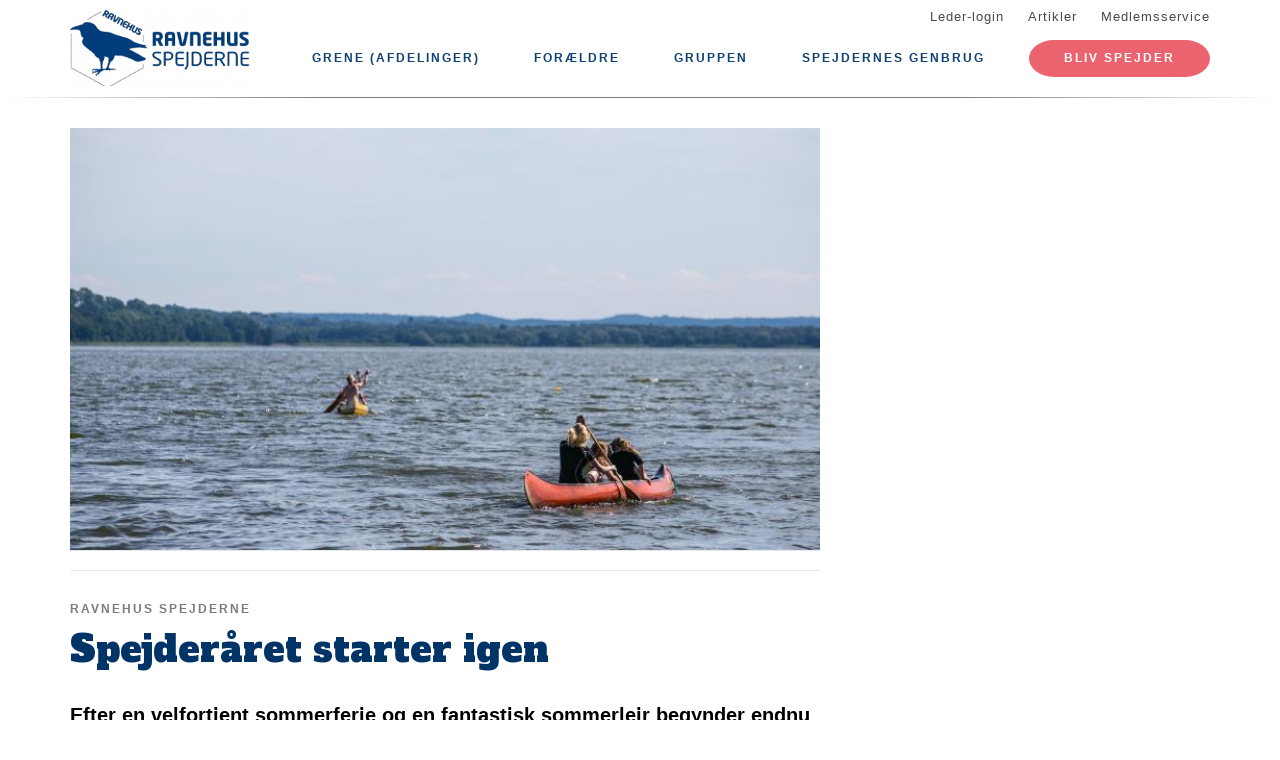

--- FILE ---
content_type: text/html; charset=UTF-8
request_url: https://www.ravnehus.dk/spejderaaret-starter-igen
body_size: 7374
content:
<!DOCTYPE html>
<html lang="da" dir="ltr" prefix="content: http://purl.org/rss/1.0/modules/content/  dc: http://purl.org/dc/terms/  foaf: http://xmlns.com/foaf/0.1/  og: http://ogp.me/ns#  rdfs: http://www.w3.org/2000/01/rdf-schema#  schema: http://schema.org/  sioc: http://rdfs.org/sioc/ns#  sioct: http://rdfs.org/sioc/types#  skos: http://www.w3.org/2004/02/skos/core#  xsd: http://www.w3.org/2001/XMLSchema# ">
  <head>
    <meta charset="utf-8" />
<meta name="description" content="Efter en velfortjent sommerferie og en fantastisk sommerlejr begynder endnu et spejderår." />
<link rel="canonical" href="https://www.ravnehus.dk/spejderaaret-starter-igen" />
<link rel="image_src" href="https://www.ravnehus.dk/files/styles/twitter_card/public/2021-08/IMG_0362-2018-1%20of%201.jpg?itok=QxeN7SNZ" />
<meta property="og:site_name" content="Ravnehus Spejderne" />
<meta property="og:url" content="https://www.ravnehus.dk/spejderaaret-starter-igen" />
<meta property="og:title" content="Spejderåret starter igen" />
<meta property="og:description" content="Efter en velfortjent sommerferie og en fantastisk sommerlejr begynder endnu et spejderår." />
<meta property="og:image" content="https://www.ravnehus.dk/files/styles/twitter_card/public/2021-08/IMG_0362-2018-1%20of%201.jpg?itok=QxeN7SNZ" />
<meta property="og:image:url" content="https://www.ravnehus.dk/files/styles/twitter_card/public/2021-08/IMG_0362-2018-1%20of%201.jpg?itok=QxeN7SNZ" />
<meta property="og:image:type" content="image/jpeg" />
<meta property="og:image:width" content="480" />
<meta property="og:image:height" content="320" />
<meta name="twitter:card" content="summary" />
<meta name="twitter:title" content="Spejderåret starter igen" />
<meta name="twitter:description" content="Efter en velfortjent sommerferie og en fantastisk sommerlejr begynder endnu et spejderår." />
<meta name="twitter:image:alt" content="Ravnehus Spejdere i kano" />
<meta name="twitter:image" content="https://www.ravnehus.dk/files/styles/twitter_card/public/2021-08/IMG_0362-2018-1%20of%201.jpg?itok=QxeN7SNZ" />
<meta name="Generator" content="Drupal 10 (https://www.drupal.org)" />
<meta name="MobileOptimized" content="width" />
<meta name="HandheldFriendly" content="true" />
<meta name="viewport" content="width=device-width, initial-scale=1.0" />
<link rel="icon" href="/core/misc/favicon.ico" type="image/vnd.microsoft.icon" />
<link rel="alternate" hreflang="da" href="https://www.ravnehus.dk/spejderaaret-starter-igen" />

    <title>Spejderåret starter igen</title>
    <link rel="stylesheet" media="all" href="/assets/grp1813/css/css_0HxjqygandJWrOncVP1IoxIXFAuxbdcWms9m7Q92BZo.css?delta=0&amp;language=da&amp;theme=baloo&amp;include=eJxVjFEKgCAQRC9keaY1FzNcNxyD7PRZUdDPMPMGnqOkat2VQ51Z2EyJgNYRvi4MUGC8O6vvnxa2vmwrpZEW2n_Ax24MD8pahFI82KChstzqE8xBLdk" />
<link rel="stylesheet" media="all" href="/assets/grp1813/css/css_uT3AYcCUsa6BBljQtyqJqkKXvCyyHiUHDriue7EQpp0.css?delta=1&amp;language=da&amp;theme=baloo&amp;include=eJxVjFEKgCAQRC9keaY1FzNcNxyD7PRZUdDPMPMGnqOkat2VQ51Z2EyJgNYRvi4MUGC8O6vvnxa2vmwrpZEW2n_Ax24MD8pahFI82KChstzqE8xBLdk" />

    <script type="application/json" data-drupal-selector="drupal-settings-json">{"path":{"baseUrl":"\/","pathPrefix":"","currentPath":"node\/122","currentPathIsAdmin":false,"isFront":false,"currentLanguage":"da"},"pluralDelimiter":"\u0003","suppressDeprecationErrors":true,"ajaxPageState":{"libraries":"eJw9jGsKgCAQhC-keKRYazDxibsRdvpMsD_DNw_GUizF2E-1nEhQk430iuBF7ZGY-xgwFicwkwMvn8sxutIwqCWK_oFy7aoVN-wmjfbgszN_pFekuLMgzfMXDcM08g","theme":"baloo","theme_token":null},"ajaxTrustedUrl":[],"user":{"uid":0,"permissionsHash":"fa112a4bdb05e9e3d02983d931b8fbf16e21fe47067867b0e28d8378a0a3b44e"}}</script>
<script src="/assets/grp1813/js/js_rPKD8hazy3dlsBEcRf8lRRxyghlX4zgo8C3Cz8WHdGg.js?scope=header&amp;delta=0&amp;language=da&amp;theme=baloo&amp;include=eJxLSszJz9dPApG6JRmpuak66UWlBQWp5alJ8SVFicnZmXnp-nAhXZgQAFprFbk"></script>

          <link rel="apple-touch-icon" sizes="180x180" href="/themes/custom/baloo/assets/images/fav/apple-touch-icon.png">
    <link rel="icon" type="image/png" href="/themes/custom/baloo/assets/images/fav/favicon-32x32.png" sizes="32x32">
    <link rel="icon" type="image/png" href="/themes/custom/baloo/assets/images/fav/favicon-16x16.png" sizes="16x16">
    <link rel="manifest" href="/themes/custom/baloo/assets/images/fav/manifest.json">
    <link rel="mask-icon" href="/themes/custom/baloo/assets/images/fav/safari-pinned-tab.svg" color="#001360">
    <link rel="shortcut icon" href="/themes/custom/baloo/assets/images/fav/favicon.ico">
    <meta name="msapplication-config" content="/themes/custom/baloo/assets/images/fav/browserconfig.xml">
    <meta name="theme-color" content="#ffffff">
  </head>
  <body class="path-node page-node-type-article">
        <a href="#main-content" class="visually-hidden focusable skip-link">
      Gå til hovedindhold
    </a>
    
      <div class="dialog-off-canvas-main-canvas" data-off-canvas-main-canvas>
    
<div class="layout-container js-layout-container">
  <header role="navigation" class="header-fixed no-printing js-header">
    <div>
        <div class="region region-branding-top">
    <div class="container">
  <div class="branding-top">
          <a href="/" title="Hjem" rel="home" class="branding-top__link">
        <img src="https://www.ravnehus.dk/files/styles/site_logo/public/gruppeweb-admin/logos/Ravnehus%20m.%20tekst%2C%20bl%C3%A5%20m.%20transparent%20baggrund%20%28venstre%29.png?itok=9cvs3R9x" alt="Hjem" width="500px" height="210px" />
      </a>
      </div>
</div>


  </div>

          <div class="region region-top-menu right-aligned">
        <div class="container">
        <nav role="navigation" aria-labelledby="block-baloo-topmenu-menu" id="block-baloo-topmenu" class="block block-menu navigation menu--top-menu">
            
  <h2 class="visually-hidden" id="block-baloo-topmenu-menu">Top menu</h2>
  

        
<div class="top-menu">
  <ul class="top-menu__menu">
          <li  class="top-menu__menu-item">
        <a href="/login" data-drupal-link-system-path="login">Leder-login</a>
      </li>
          <li  class="top-menu__menu-item">
        <a href="/artikler" data-drupal-link-system-path="artikler">Artikler</a>
      </li>
          <li  class="top-menu__menu-item">
        <a href="https://medlem.dds.dk/">Medlemsservice</a>
      </li>
      </ul>
</div>

  </nav>

        </div>
    </div>

          <div class="region region-primary-menu">
        <div class="container">
          <nav role="navigation" aria-labelledby="block-baloo-main-menu-menu" id="block-baloo-main-menu" class="block block-menu navigation menu--main">
            
  <h2 class="visually-hidden" id="block-baloo-main-menu-menu">Main navigation</h2>
  

        

<div class="main-menu">
                
      <input type="checkbox" id="main-menu__toggle" class="main-menu__toggle-input" />
      <label for="main-menu__toggle" class="main-menu__toggle"></label>
      <ul class="main-menu__menu">
    
          
      <li class="main-menu__item is-expanded" tabindex="-1">
        <a href="/" data-drupal-link-system-path="&lt;front&gt;">Grene (afdelinger)</a>

                                <input type="checkbox" id="main-menu__sub-toggle--menu_link_content:7078fafd-d09c-4f94-aea4-344aa6611359" class="main-menu__toggle-input" />
      <label for="main-menu__sub-toggle--menu_link_content:7078fafd-d09c-4f94-aea4-344aa6611359" class="main-menu__sub-toggle"></label>
      <ul class="main-menu__sub-menu">

    
          
      <li class="main-menu__item" tabindex="-1">
        <a href="/mikroer" data-drupal-link-system-path="node/4">Mikroer (0.-1. kl.)</a>

              </li>
          
      <li class="main-menu__item" tabindex="-1">
        <a href="/minier" data-drupal-link-system-path="node/5">Minier (2.-3. kl.)</a>

              </li>
          
      <li class="main-menu__item" tabindex="-1">
        <a href="/juniorer" data-drupal-link-system-path="node/6">Juniorer (4.-5. kl.)</a>

              </li>
          
      <li class="main-menu__item" tabindex="-1">
        <a href="/troppen" data-drupal-link-system-path="node/7">Trop (6.-9. kl.)</a>

              </li>
          
      <li class="main-menu__item" tabindex="-1">
        <a href="/einars-disciple" data-drupal-link-system-path="node/98">Klan Ejners Disciple (16-23 år)</a>

              </li>
          
      <li class="main-menu__item" tabindex="-1">
        <a href="/klan-q" data-drupal-link-system-path="node/8">Klan Q (20+ år)</a>

              </li>
          
      <li class="main-menu__item" tabindex="-1">
        <a href="/klan-gammelnok" data-drupal-link-system-path="node/10">Klan GammelNok (30+ år)</a>

              </li>
    
    
        </ul>

              </li>
          
      <li class="main-menu__item is-expanded" tabindex="-1">
        <a href="/" data-drupal-link-system-path="&lt;front&gt;">Forældre</a>

                                <input type="checkbox" id="main-menu__sub-toggle--menu_link_content:552f340f-7905-44bf-bc5f-6a57206898ed" class="main-menu__toggle-input" />
      <label for="main-menu__sub-toggle--menu_link_content:552f340f-7905-44bf-bc5f-6a57206898ed" class="main-menu__sub-toggle"></label>
      <ul class="main-menu__sub-menu">

    
          
      <li class="main-menu__item" tabindex="-1">
        <a href="https://www.ravnehus.dk/saadan-er-du-spejderforaelder">Sådan er du spejderforælder</a>

              </li>
          
      <li class="main-menu__item" tabindex="-1">
        <a href="https://www.ravnehus.dk/pakkeliste">Pakkeliste</a>

              </li>
          
      <li class="main-menu__item" tabindex="-1">
        <a href="https://www.ravnehus.dk/grejindkoeb">Grejindkøb</a>

              </li>
          
      <li class="main-menu__item" tabindex="-1">
        <a href="/faq" data-drupal-link-system-path="node/216">FAQ</a>

              </li>
    
    
        </ul>

              </li>
          
      <li class="main-menu__item is-expanded" tabindex="-1">
        <a href="/" data-drupal-link-system-path="&lt;front&gt;">Gruppen</a>

                                <input type="checkbox" id="main-menu__sub-toggle--menu_link_content:a61bb6e2-2ca7-4768-920d-37231d807f97" class="main-menu__toggle-input" />
      <label for="main-menu__sub-toggle--menu_link_content:a61bb6e2-2ca7-4768-920d-37231d807f97" class="main-menu__sub-toggle"></label>
      <ul class="main-menu__sub-menu">

    
          
      <li class="main-menu__item" tabindex="-1">
        <a href="/om-ravnehus-spejderne" data-drupal-link-system-path="node/2">Om Ravnehus Spejderne</a>

              </li>
          
      <li class="main-menu__item" tabindex="-1">
        <a href="/gruppens-historie" data-drupal-link-system-path="node/24">Historie og sommerlejre</a>

              </li>
          
      <li class="main-menu__item" tabindex="-1">
        <a href="/venteliste">Indmeldelse og venteliste</a>

              </li>
          
      <li class="main-menu__item" tabindex="-1">
        <a href="https://www.ravnehus.dk/kontingent-og-opkraevning">Kontingent, opkrævning og deltagerbetaling</a>

              </li>
          
      <li class="main-menu__item" tabindex="-1">
        <a href="/merchandise" data-drupal-link-system-path="node/155">Merchandise</a>

              </li>
    
    
        </ul>

              </li>
          
      <li class="main-menu__item" tabindex="-1">
        <a href="/spejdernes-genbrug" data-drupal-link-system-path="node/23">Spejdernes Genbrug</a>

              </li>
    
          <li class="main-menu__item main-menu__item--top-menu" tabindex="-1">

        <a href="/login" data-drupal-link-system-path="login">Leder-login</a>
      </li>
          <li class="main-menu__item main-menu__item--top-menu" tabindex="-1">

        <a href="/artikler" data-drupal-link-system-path="artikler">Artikler</a>
      </li>
          <li class="main-menu__item main-menu__item--top-menu" tabindex="-1">

        <a href="https://medlem.dds.dk/">Medlemsservice</a>
      </li>
    
          <li class="main-menu__cta main-menu__item" tabindex="-1">

        <a href="https://www.ravnehus.dk/indmeldelse-og-venteliste">Bliv spejder</a>
      </li>
        </ul>

</div>


  </nav>

        </div>
    </div>

    </div>
  </header>

  <main role="main">
    <a id="main-content" tabindex="-1"></a>
    
    <div class="layout-highlighted">
        <div class="region region-highlighted">
    <div data-drupal-messages-fallback class="hidden"></div>

  </div>

    </div>
    <div class="layout-content ">
                <div class="region region-content">
    <div id="block-baloo-content" class="block block-system block-system-main-block">
  
    
      



  
<div class="container print-full-width">
  <section class="row">
    
    <article about="/spejderaaret-starter-igen" typeof="schema:Article" class="node node--type-article node--promoted node--view-mode-full col-md-8 print-full-width">
      
                    <div class="main-media__outer">
          <div class="main-media__wrapper">
            
            <div class="field field--name-field-main-media field--type-image field--label-hidden fluid-media main-media field__item">  <img loading="lazy" src="/files/styles/16_9_720x405/public/2021-08/IMG_0362-2018-1%20of%201.jpg?itok=F8k3qkqQ" width="720" height="405" alt="Ravnehus Spejdere i kano" typeof="foaf:Image" class="image-style-_6-9-720x405" />


</div>
      
          </div>
                  </div>

        <div class="main-media__extras">
          <div class="main-media__caption">
            
          </div>
          <div class="main-media__author">
            
          </div>
        </div>
                    
              <div class="node--keyword">
            <div class="field field--name-field-content-topic field--type-entity-reference field--label-hidden field__item">Ravnehus Spejderne</div>
      </div>

  <h1 class="page-title"><span property="schema:name" class="field field--name-title field--type-string field--label-hidden">Spejderåret starter igen</span>
</h1>

  <span property="schema:name" content="Spejderåret starter igen" class="rdf-meta hidden"></span>

      
            <div class="row">
        <div class="node__content col-md-12 print-full-width">
            <!-- Article main content -->
  <div>
            <div class="article-text subtitle field field--name-field-subtitle field--type-string-long field--label-hidden field__item">Efter en velfortjent sommerferie og en fantastisk sommerlejr begynder endnu et spejderår.</div>
      </div>
    
            <div property="schema:text" class="field field--name-body field--type-text-with-summary field--label-hidden article-text field__item"><p>I det kommende spejderår ser mødedagene således ud:</p>

<p><strong>Mikro: </strong>Mødes hver anden lørdag. Første møde d 4/9 - mere info tilgår.</p>

<p><strong>Mini: </strong>Mødes hver torsdag kl 18.15-19.45 - første møde d 26/8 - mere info tilgår</p>

<p><strong>Junior:</strong> Mødes hver torsdag kl 18.15-19.45 - første møde d 26/8 - mere info tilgår</p>

<p><strong>Trop:</strong> Mødes hver onsdag kl 19.00-21.00 - første møde d 25/8 - mere info tilgår</p>

<p>Vi vil sende mere info når vi har haft oprykning d. 18/8 for de enkelte grene.</p></div>
    

          
    
        </div>
        <div class="col-md-12">
                    </div>
      </div>
          </article>

        <aside class="col-md-4 no-printing article__sidebar article-text">
        
          </aside>
      </section>
</div>

  </div>

  </div>

                                                  
                  </div>

    
      </main>
  <footer role="contentinfo" class="footer no-printing">
    <div class="footer__top marine-lighter-background">
      <div class="container">
        <div class="row">
          
        </div>
      </div>
    </div>
    <div class="footer__bottom">
      <div class="container">
        <div class="row">
          <div class="col-md-3">
              <div class="footer__contact">
    <h3 class="footer__subtitle">
      Kontakt
    </h3>
          <div class="footer__address">
        
            <div class="field field--name-field-address field--type-address field--label-hidden field__item"><p class="address" translate="no"><span class="organization">Ravnehus Spejderne</span><br>
<span class="address-line1">Poppel Alle 14</span><br>
<span class="postal-code">3500</span> <span class="locality">Værløse</span><br>
<span class="country">Danmark</span></p></div>
      
      </div>
              <div class="footer__phone">
        
      </div>
              <div class="footer__email">
        
            <div class="field field--name-field-email field--type-email field--label-hidden field__item"><a href="mailto:forperson@ravnehus.dk">forperson@ravnehus.dk</a></div>
      
      </div>
      </div>
          </div>
          <div class="col-md-6">
              <div class="footer__socials">
    <h3 class="footer__subtitle">
      Følg os på
    </h3>
    <div class="footer__socials-content">
                        <a class="footer__social footer__social--facebook" href="https://facebook.com/groups/ravnehus/" target="_blank" rel="noopener">
            <svg class="spejder-icon" id="facebook_icon" data-name="Facebook Icon" xmlns="http://www.w3.org/2000/svg" viewBox="0 0 60 60">
    <path class="cls-1" d="M41.6,6.51A22.4,22.4,0,0,0,38,5.76a32.49,32.49,0,0,0-4.31,0c-3.29.13-6.38,0.84-8.63,3.51a6.15,6.15,0,0,0-1.6,3.26c-0.16,1.45-.22,2.91-0.32,4.37-0.07,1.19-.13,2.39-0.2,3.67H19.55a1.13,1.13,0,0,0-1.26,1.08q-0.17,3.33-.2,6.66c0,0.84.35,1,1.16,1,1,0,2.07,0,3.3,0,0,2.72,0,5.24,0,7.75,0,3,0,5.9-.13,8.85-0.06,2.09-.18,4.92-0.34,7C22,54,22,54.24,23.2,54.36c1.74,0.17,3.5-.54,5.25-0.44a17.62,17.62,0,0,1,2.33.19,1.63,1.63,0,0,0,2.15-1.74c0-2.06,0-4.12,0-6.18,0.06-2.32.19-4.64,0.28-7,0.06-1.49.13-3,.16-4.47s0-3,0-4.55a0.73,0.73,0,0,1,.84-0.86q2.27,0,4.53,0A1,1,0,0,0,40,28.43c0.18-1.08.5-2.13,0.74-3.2,0.2-.87.4-1.74,0.53-2.62,0.07-.44.19-1-0.5-1.13A29.54,29.54,0,0,0,37.54,21c-1.45-.08-2.91,0-4.41,0,0.07-1.08.11-2,.21-2.95A3.56,3.56,0,0,1,35,15.25a6.9,6.9,0,0,1,4.73-1c1.07,0.13,1.51-.17,1.6-1.2,0-.34.07-0.68,0.12-1,0.21-1.44.36-2.9,0.66-4.32C42.23,7.08,42.17,6.66,41.6,6.51ZM40.65,9.14c-0.17,1.11-.28,2.24-0.43,3.35a5.82,5.82,0,0,1-.15.61,7.66,7.66,0,0,0-6.56,1.67A4,4,0,0,0,32.28,17,27.44,27.44,0,0,0,32,21.33c0,1,.27,1.16,1.26.93,2-.46,4,0,5.93.08A0.76,0.76,0,0,1,40,23.46c-0.42,1.51-.7,3.06-1.08,4.78-1.89,0-3.79,0-5.69,0a0.7,0.7,0,0,0-.86.81Q32.23,36.19,32,43.34c-0.08,3-.21,5.91-0.3,8.87,0,0.42-.13.67-0.57,0.66-2.53-.1-5.06.53-7.52,0.43,0-1.61,0-3.9,0-5.45,0-2,0-4.07,0-6.1,0-3.59-.12-7.19-0.18-10.78,0-.29,0-0.58,0-0.87a2.34,2.34,0,0,0,0-1.19,3.78,3.78,0,0,0-1.67-.75A22.29,22.29,0,0,0,19.22,28a3.74,3.74,0,0,1-.08-0.54c0-1.85,0-3.69,0-5.76,1.48,0.09,2.8.13,4.1,0.28a0.6,0.6,0,0,0,.8-0.59c0.12-.94.22-1.88,0.28-2.82a47.67,47.67,0,0,1,.35-5.7,8,8,0,0,1,1.67-3A7.52,7.52,0,0,1,31,7.28a17.13,17.13,0,0,1,8.06,0l0.15,0C40.93,7.47,40.91,7.47,40.65,9.14Z"/>
</svg>

          </a>
                                <a class="footer__social footer__social--instagram" href="https://instagram.com/explore/tags/ravnehusspejderne/" target="_blank" rel="noopener">
            <svg class="spejder-icon" id="instagram_icon" data-name="Instagram Icon" xmlns="http://www.w3.org/2000/svg" viewBox="0 0 60 60">
    <path d="M53.37,17.77a10.73,10.73,0,0,0-.66-3.22A16.37,16.37,0,0,0,51.28,12a9.62,9.62,0,0,0-3.89-3.52A23,23,0,0,0,36.89,6c-2.37-.08-4.74.06-7.11,0.1-1.36,0-2.71.09-4.07,0.07S23.17,6,21.9,6.06a23.77,23.77,0,0,0-7,1.28,12.08,12.08,0,0,0-6.72,5.91,19.44,19.44,0,0,0-1.9,8.45c-0.07,2.21.06,4.44,0.12,6.65,0,1.6.11,3.2,0.17,4.81,0,1.14.12,2.27,0.1,3.41,0,0.48-.37,1-0.37,1.44a10.32,10.32,0,0,0,.27,2.27c0.26,1.17.68,2.31,0.91,3.49a10.57,10.57,0,0,0,2.95,5.83,17.28,17.28,0,0,0,7.88,4.12,21.18,21.18,0,0,0,4.33.42c3.48,0.12,7,.18,10.43.24a32.88,32.88,0,0,0,4.28,0,70.27,70.27,0,0,0,7-1.12,12,12,0,0,0,4.15-1.46c3.41-2.3,4.88-5.73,4.92-9.78,0-.68-0.32-1.35-0.37-2a20.89,20.89,0,0,1,0-2.66c0.12-2.33.27-4.66,0.41-7.09,0-1.17,0-2.45,0-3.73C53.4,23.58,53.46,20.67,53.37,17.77ZM52.28,32.29C52.08,35.19,52,38.11,52,41c0,0.74.27,1.49,0.25,2.24a10,10,0,0,1-3.09,6.61c-1.56,1.69-3.75,2-5.81,2.51a36.42,36.42,0,0,1-5.39.78c-1.78.15-3.58,0.15-5.37,0.12-3,0-6.06-.17-9.09-0.25a24.15,24.15,0,0,1-3.53-.08,16.15,16.15,0,0,1-4.09-1.23,21.52,21.52,0,0,1-4.51-2.77,8,8,0,0,1-2.1-3.06,27.71,27.71,0,0,1-1.39-4.81A20.61,20.61,0,0,1,7.64,38H7.57c0-2.93,0-5.87,0-8.8,0-1.66-.25-3.31-0.24-5a31.7,31.7,0,0,1,.31-4.77,24.81,24.81,0,0,1,1.14-4.53,10.66,10.66,0,0,1,4.47-5.55A20.62,20.62,0,0,1,16.8,8c2.3-.88,4.71-0.67,7.1-0.73,0.59,0,1.18.18,1.76,0.18,2,0,3.93-.1,5.9-0.1,2.37,0,4.74-.07,7.09.09C42.39,7.7,46,8.57,48.91,11.11A9.2,9.2,0,0,1,52,15.87a11.65,11.65,0,0,1,.2,2.8C52.18,23.21,52.61,27.74,52.28,32.29Z"/>
    <path d="M44.55,14.92a2.86,2.86,0,0,0-2.31-1.67c-1.11,0-1.8.49-2.66,1.91a3.16,3.16,0,0,0,.34,3.05,3.5,3.5,0,0,0,4.27.57,2.06,2.06,0,0,0,.95-2.21C45,16,44.75,15.47,44.55,14.92Zm-1.77,3.25a3.19,3.19,0,0,1-.44,0,1.59,1.59,0,0,1-1.85-1.77,2.17,2.17,0,0,1,2-2.09,0.88,0.88,0,0,1,.68.36,12.11,12.11,0,0,1,1,2.17C44.35,17.41,43.59,18.06,42.78,18.18Z"/>
    <path d="M40.48,28a19,19,0,0,0-1.31-2.6c-2-3-6.25-5.79-9.63-5.8h0c-4.51,0-7.59,1.59-10.66,7.42C17.67,29.29,17.7,35.58,20,38c3.19,3.31,11.33,6,17.74,2.15,3-1.77,3.87-6.08,3.67-7.59A15.86,15.86,0,0,0,40.48,28ZM39.33,37C38,39,35.27,40.58,32.26,41a7.33,7.33,0,0,1-.95.05l-0.7,0H30C23.4,41,19,37.66,19,31.71c0-4.53,3.33-10.91,11-10.85a11.06,11.06,0,0,1,6.69,3c3.32,3.15,3,4.89,3.64,8.78A7.49,7.49,0,0,1,39.33,37Z"/>
</svg>

          </a>
                                              </div>
  </div>
                          <div class="footer__cookie-link">
    <a href="/cookiepolitik">Læs vores cookiepolitik her</a>
  </div>
          </div>
          <div class="col-md-3">
            <div class="footer__logo">
  <h3 class="footer__subtitle">
    En del af
  </h3>
  <div class="footer__logo-image">
    <a href="https://dds.dk/" target="_blank" rel="noopener">
      <img src="/themes/custom/baloo/logo.svg" alt="Det Danske Spejderkorps logo" width="170px" height="70px" />
    </a>
  </div>
</div>
          </div>
        </div>
      </div>
    </div>
  </footer>
</div>

  </div>

    
    <script src="/assets/grp1813/js/js_62i7q1UXZmI08ViupzDfEz_iBcH3MNJvitht8vBIWRg.js?scope=footer&amp;delta=0&amp;language=da&amp;theme=baloo&amp;include=eJxLSszJz9dPApG6JRmpuak66UWlBQWp5alJ8SVFicnZmXnp-nAhXZgQAFprFbk"></script>

  </body>
</html>
